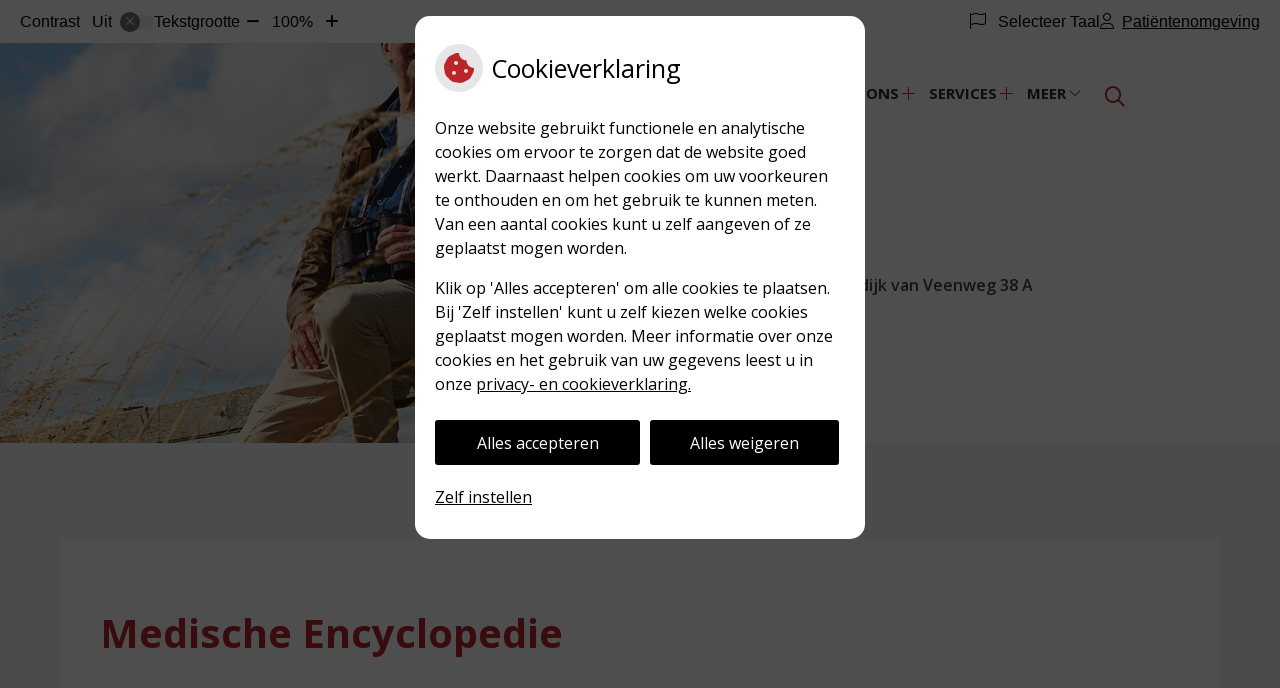

--- FILE ---
content_type: text/html; charset=UTF-8
request_url: https://www.apotheekburgum.nl/medicijnen/tropicamide-in-het-oog/?me_type=Geneesmiddelen&me_page=ABC&me_search=T
body_size: 16030
content:


<!DOCTYPE html>
<html lang="nl-NL">
<head>
	 

<!-- Matomo -->
<script  nonce='dcc39583b5'>
  var _paq = window._paq = window._paq || [];
  /* tracker methods like "setCustomDimension" should be called before "trackPageView" */
  _paq.push(['trackPageView']);
  _paq.push(['enableLinkTracking']);
  (function() {
    var u="//statistieken.pharmeon.nl/";
    _paq.push(['setTrackerUrl', u+'matomo.php']);
    _paq.push(['setSiteId', 4404]);
    var d=document, g=d.createElement('script'), s=d.getElementsByTagName('script')[0];
    g.async=true; g.src=u+'matomo.js'; s.parentNode.insertBefore(g,s);
  })();
</script>
<!-- End Matomo Code -->
		 
 <!-- Start Default Consent Settings --> 
<script  nonce='dcc39583b5'>
  window.dataLayer = window.dataLayer || [];
  function gtag(){dataLayer.push(arguments);}

  // Function to get a cookie's value by name
  function getCookie(name) {
      const value = `; ${document.cookie}`;
      const parts = value.split(`; ${name}=`);
      if (parts.length === 2) return parts.pop().split(';').shift();
      return null;
  }

  // Get the values of the cookies
  const cookieAnalytische = getCookie('cookies-analytische');
  const cookieMarketing = getCookie('cookies-marketing');

  console.log('cookieAnalytische:', cookieAnalytische);
  console.log('cookieMarketing:', cookieMarketing);	
	
  // Set the consent mode based on cookie values
  if (cookieAnalytische === 'Y' && cookieMarketing === 'Y') {
      // If both analytics and marketing cookies are allowed
      gtag('consent', 'default', {
          'ad_storage': 'granted',
          'analytics_storage': 'granted',
          'ad_user_data': 'granted',
          'ad_personalization': 'granted',
          'personalization_storage': 'granted',
          'functionality_storage': 'granted',
          'security_storage': 'granted',
      });
  } else if (cookieAnalytische === 'N' || cookieAnalytische === null || cookieMarketing === 'N') {
      // If analytics cookies are not allowed or marketing cookies are not allowed
      if (localStorage.getItem('consentMode') === null) {
          gtag('consent', 'default', {
              'ad_storage': cookieMarketing === 'N' ? 'denied' : 'granted',
              'analytics_storage': cookieAnalytische === 'N' ? 'denied' : 'granted',
              'ad_user_data': cookieMarketing === 'N' ? 'denied' : 'granted',
              'ad_personalization': cookieMarketing === 'N' ? 'denied' : 'granted',
              'personalization_storage': 'denied',
              'functionality_storage': 'granted', // Only necessary storage is granted
              'security_storage': 'granted',
          });
      } else {
          gtag('consent', 'default', JSON.parse(localStorage.getItem('consentMode')));
      }
  }

  // Push user ID to dataLayer if it exists
  if (localStorage.getItem('userId') != null) {
      window.dataLayer.push({'user_id': localStorage.getItem('userId')});
  }
</script>


	
<meta charset="UTF-8">
<meta name="viewport" content="width=device-width, initial-scale=1">

<!-- Google Analytics -->

    <script async src="https://www.googletagmanager.com/gtag/js?id=G-PPT8WMNT7B"></script>

  <script  nonce='dcc39583b5' >
  window.dataLayer = window.dataLayer || [];
  function gtag(){dataLayer.push(arguments);}
  gtag('js', new Date());
	
gtag('config', 'G-PPT8WMNT7B', { 'anonymize_ip': true });gtag('config', 'G-6J2KF3RGKT', { 'anonymize_ip': true });</script>

<!-- End Google Analytics -->




		<title>Medische Encyclopedie &#8211; Apotheek Burgum &#8211; Burgum</title>
<meta name='robots' content='max-image-preview:large, noindex, nofollow' />
	<style>img:is([sizes="auto" i], [sizes^="auto," i]) { contain-intrinsic-size: 3000px 1500px }</style>
	<link rel='dns-prefetch' href='//www.apotheekburgum.nl' />
<link rel='dns-prefetch' href='//cdn.jsdelivr.net' />
<link rel='dns-prefetch' href='//translate.google.com' />
<link rel='stylesheet' id='parent-style-css' href='https://www.apotheekburgum.nl/wp-content/themes/PharmeonV2-parent/style.css?ver=6.7.2' type='text/css' media='all' />
<link rel='stylesheet' id='wp-block-library-css' href='https://www.apotheekburgum.nl/wp-includes/css/dist/block-library/style.min.css?ver=6.7.2' type='text/css' media='all' />
<style id='classic-theme-styles-inline-css' type='text/css'>
/*! This file is auto-generated */
.wp-block-button__link{color:#fff;background-color:#32373c;border-radius:9999px;box-shadow:none;text-decoration:none;padding:calc(.667em + 2px) calc(1.333em + 2px);font-size:1.125em}.wp-block-file__button{background:#32373c;color:#fff;text-decoration:none}
</style>
<style id='global-styles-inline-css' type='text/css'>
:root{--wp--preset--aspect-ratio--square: 1;--wp--preset--aspect-ratio--4-3: 4/3;--wp--preset--aspect-ratio--3-4: 3/4;--wp--preset--aspect-ratio--3-2: 3/2;--wp--preset--aspect-ratio--2-3: 2/3;--wp--preset--aspect-ratio--16-9: 16/9;--wp--preset--aspect-ratio--9-16: 9/16;--wp--preset--color--black: #000000;--wp--preset--color--cyan-bluish-gray: #abb8c3;--wp--preset--color--white: #ffffff;--wp--preset--color--pale-pink: #f78da7;--wp--preset--color--vivid-red: #cf2e2e;--wp--preset--color--luminous-vivid-orange: #ff6900;--wp--preset--color--luminous-vivid-amber: #fcb900;--wp--preset--color--light-green-cyan: #7bdcb5;--wp--preset--color--vivid-green-cyan: #00d084;--wp--preset--color--pale-cyan-blue: #8ed1fc;--wp--preset--color--vivid-cyan-blue: #0693e3;--wp--preset--color--vivid-purple: #9b51e0;--wp--preset--gradient--vivid-cyan-blue-to-vivid-purple: linear-gradient(135deg,rgba(6,147,227,1) 0%,rgb(155,81,224) 100%);--wp--preset--gradient--light-green-cyan-to-vivid-green-cyan: linear-gradient(135deg,rgb(122,220,180) 0%,rgb(0,208,130) 100%);--wp--preset--gradient--luminous-vivid-amber-to-luminous-vivid-orange: linear-gradient(135deg,rgba(252,185,0,1) 0%,rgba(255,105,0,1) 100%);--wp--preset--gradient--luminous-vivid-orange-to-vivid-red: linear-gradient(135deg,rgba(255,105,0,1) 0%,rgb(207,46,46) 100%);--wp--preset--gradient--very-light-gray-to-cyan-bluish-gray: linear-gradient(135deg,rgb(238,238,238) 0%,rgb(169,184,195) 100%);--wp--preset--gradient--cool-to-warm-spectrum: linear-gradient(135deg,rgb(74,234,220) 0%,rgb(151,120,209) 20%,rgb(207,42,186) 40%,rgb(238,44,130) 60%,rgb(251,105,98) 80%,rgb(254,248,76) 100%);--wp--preset--gradient--blush-light-purple: linear-gradient(135deg,rgb(255,206,236) 0%,rgb(152,150,240) 100%);--wp--preset--gradient--blush-bordeaux: linear-gradient(135deg,rgb(254,205,165) 0%,rgb(254,45,45) 50%,rgb(107,0,62) 100%);--wp--preset--gradient--luminous-dusk: linear-gradient(135deg,rgb(255,203,112) 0%,rgb(199,81,192) 50%,rgb(65,88,208) 100%);--wp--preset--gradient--pale-ocean: linear-gradient(135deg,rgb(255,245,203) 0%,rgb(182,227,212) 50%,rgb(51,167,181) 100%);--wp--preset--gradient--electric-grass: linear-gradient(135deg,rgb(202,248,128) 0%,rgb(113,206,126) 100%);--wp--preset--gradient--midnight: linear-gradient(135deg,rgb(2,3,129) 0%,rgb(40,116,252) 100%);--wp--preset--font-size--small: 13px;--wp--preset--font-size--medium: 20px;--wp--preset--font-size--large: 36px;--wp--preset--font-size--x-large: 42px;--wp--preset--spacing--20: 0.44rem;--wp--preset--spacing--30: 0.67rem;--wp--preset--spacing--40: 1rem;--wp--preset--spacing--50: 1.5rem;--wp--preset--spacing--60: 2.25rem;--wp--preset--spacing--70: 3.38rem;--wp--preset--spacing--80: 5.06rem;--wp--preset--shadow--natural: 6px 6px 9px rgba(0, 0, 0, 0.2);--wp--preset--shadow--deep: 12px 12px 50px rgba(0, 0, 0, 0.4);--wp--preset--shadow--sharp: 6px 6px 0px rgba(0, 0, 0, 0.2);--wp--preset--shadow--outlined: 6px 6px 0px -3px rgba(255, 255, 255, 1), 6px 6px rgba(0, 0, 0, 1);--wp--preset--shadow--crisp: 6px 6px 0px rgba(0, 0, 0, 1);}:where(.is-layout-flex){gap: 0.5em;}:where(.is-layout-grid){gap: 0.5em;}body .is-layout-flex{display: flex;}.is-layout-flex{flex-wrap: wrap;align-items: center;}.is-layout-flex > :is(*, div){margin: 0;}body .is-layout-grid{display: grid;}.is-layout-grid > :is(*, div){margin: 0;}:where(.wp-block-columns.is-layout-flex){gap: 2em;}:where(.wp-block-columns.is-layout-grid){gap: 2em;}:where(.wp-block-post-template.is-layout-flex){gap: 1.25em;}:where(.wp-block-post-template.is-layout-grid){gap: 1.25em;}.has-black-color{color: var(--wp--preset--color--black) !important;}.has-cyan-bluish-gray-color{color: var(--wp--preset--color--cyan-bluish-gray) !important;}.has-white-color{color: var(--wp--preset--color--white) !important;}.has-pale-pink-color{color: var(--wp--preset--color--pale-pink) !important;}.has-vivid-red-color{color: var(--wp--preset--color--vivid-red) !important;}.has-luminous-vivid-orange-color{color: var(--wp--preset--color--luminous-vivid-orange) !important;}.has-luminous-vivid-amber-color{color: var(--wp--preset--color--luminous-vivid-amber) !important;}.has-light-green-cyan-color{color: var(--wp--preset--color--light-green-cyan) !important;}.has-vivid-green-cyan-color{color: var(--wp--preset--color--vivid-green-cyan) !important;}.has-pale-cyan-blue-color{color: var(--wp--preset--color--pale-cyan-blue) !important;}.has-vivid-cyan-blue-color{color: var(--wp--preset--color--vivid-cyan-blue) !important;}.has-vivid-purple-color{color: var(--wp--preset--color--vivid-purple) !important;}.has-black-background-color{background-color: var(--wp--preset--color--black) !important;}.has-cyan-bluish-gray-background-color{background-color: var(--wp--preset--color--cyan-bluish-gray) !important;}.has-white-background-color{background-color: var(--wp--preset--color--white) !important;}.has-pale-pink-background-color{background-color: var(--wp--preset--color--pale-pink) !important;}.has-vivid-red-background-color{background-color: var(--wp--preset--color--vivid-red) !important;}.has-luminous-vivid-orange-background-color{background-color: var(--wp--preset--color--luminous-vivid-orange) !important;}.has-luminous-vivid-amber-background-color{background-color: var(--wp--preset--color--luminous-vivid-amber) !important;}.has-light-green-cyan-background-color{background-color: var(--wp--preset--color--light-green-cyan) !important;}.has-vivid-green-cyan-background-color{background-color: var(--wp--preset--color--vivid-green-cyan) !important;}.has-pale-cyan-blue-background-color{background-color: var(--wp--preset--color--pale-cyan-blue) !important;}.has-vivid-cyan-blue-background-color{background-color: var(--wp--preset--color--vivid-cyan-blue) !important;}.has-vivid-purple-background-color{background-color: var(--wp--preset--color--vivid-purple) !important;}.has-black-border-color{border-color: var(--wp--preset--color--black) !important;}.has-cyan-bluish-gray-border-color{border-color: var(--wp--preset--color--cyan-bluish-gray) !important;}.has-white-border-color{border-color: var(--wp--preset--color--white) !important;}.has-pale-pink-border-color{border-color: var(--wp--preset--color--pale-pink) !important;}.has-vivid-red-border-color{border-color: var(--wp--preset--color--vivid-red) !important;}.has-luminous-vivid-orange-border-color{border-color: var(--wp--preset--color--luminous-vivid-orange) !important;}.has-luminous-vivid-amber-border-color{border-color: var(--wp--preset--color--luminous-vivid-amber) !important;}.has-light-green-cyan-border-color{border-color: var(--wp--preset--color--light-green-cyan) !important;}.has-vivid-green-cyan-border-color{border-color: var(--wp--preset--color--vivid-green-cyan) !important;}.has-pale-cyan-blue-border-color{border-color: var(--wp--preset--color--pale-cyan-blue) !important;}.has-vivid-cyan-blue-border-color{border-color: var(--wp--preset--color--vivid-cyan-blue) !important;}.has-vivid-purple-border-color{border-color: var(--wp--preset--color--vivid-purple) !important;}.has-vivid-cyan-blue-to-vivid-purple-gradient-background{background: var(--wp--preset--gradient--vivid-cyan-blue-to-vivid-purple) !important;}.has-light-green-cyan-to-vivid-green-cyan-gradient-background{background: var(--wp--preset--gradient--light-green-cyan-to-vivid-green-cyan) !important;}.has-luminous-vivid-amber-to-luminous-vivid-orange-gradient-background{background: var(--wp--preset--gradient--luminous-vivid-amber-to-luminous-vivid-orange) !important;}.has-luminous-vivid-orange-to-vivid-red-gradient-background{background: var(--wp--preset--gradient--luminous-vivid-orange-to-vivid-red) !important;}.has-very-light-gray-to-cyan-bluish-gray-gradient-background{background: var(--wp--preset--gradient--very-light-gray-to-cyan-bluish-gray) !important;}.has-cool-to-warm-spectrum-gradient-background{background: var(--wp--preset--gradient--cool-to-warm-spectrum) !important;}.has-blush-light-purple-gradient-background{background: var(--wp--preset--gradient--blush-light-purple) !important;}.has-blush-bordeaux-gradient-background{background: var(--wp--preset--gradient--blush-bordeaux) !important;}.has-luminous-dusk-gradient-background{background: var(--wp--preset--gradient--luminous-dusk) !important;}.has-pale-ocean-gradient-background{background: var(--wp--preset--gradient--pale-ocean) !important;}.has-electric-grass-gradient-background{background: var(--wp--preset--gradient--electric-grass) !important;}.has-midnight-gradient-background{background: var(--wp--preset--gradient--midnight) !important;}.has-small-font-size{font-size: var(--wp--preset--font-size--small) !important;}.has-medium-font-size{font-size: var(--wp--preset--font-size--medium) !important;}.has-large-font-size{font-size: var(--wp--preset--font-size--large) !important;}.has-x-large-font-size{font-size: var(--wp--preset--font-size--x-large) !important;}
:where(.wp-block-post-template.is-layout-flex){gap: 1.25em;}:where(.wp-block-post-template.is-layout-grid){gap: 1.25em;}
:where(.wp-block-columns.is-layout-flex){gap: 2em;}:where(.wp-block-columns.is-layout-grid){gap: 2em;}
:root :where(.wp-block-pullquote){font-size: 1.5em;line-height: 1.6;}
</style>
<link rel='stylesheet' id='style-uzo-banner-app-css' href='https://www.apotheekburgum.nl/wp-content/plugins/ph-activeservices-mu/controller/../assets/css/uzo-banner-app.css?ver=6.7.2' type='text/css' media='all' />
<link rel='stylesheet' id='style-uzo-banners-css' href='https://www.apotheekburgum.nl/wp-content/plugins/ph-activeservices-mu/controller/../assets/css/uzo-banners.css?ver=6.7.2' type='text/css' media='all' />
<link rel='stylesheet' id='style-mma-banners-css' href='https://www.apotheekburgum.nl/wp-content/plugins/ph-activeservices-mu/controller/../assets/css/mma-banners.css?ver=6.7.2' type='text/css' media='all' />
<link rel='stylesheet' id='style-uzo-bar-css' href='https://www.apotheekburgum.nl/wp-content/plugins/ph-activeservices-mu/controller/../assets/css/uzo-bar.css?ver=6.7.2' type='text/css' media='all' />
<link rel='stylesheet' id='style-uzo-page-css' href='https://www.apotheekburgum.nl/wp-content/plugins/ph-activeservices-mu/controller/../assets/css/uzo-page.css?ver=6.7.2' type='text/css' media='all' />
<link rel='stylesheet' id='ph_cookie_style-css' href='https://www.apotheekburgum.nl/wp-content/plugins/ph-cookie-helper-mu/assets/css/cookie-style.css?ver=6.7.2' type='text/css' media='all' />
<link rel='stylesheet' id='style-medische-encyclopedie-css' href='https://www.apotheekburgum.nl/wp-content/plugins/ph-geneesmiddelencyclopedie-mu/controller/../assets/css/style.css?ver=6.7.2' type='text/css' media='all' />
<link rel='stylesheet' id='ph_slider_styles-css' href='https://www.apotheekburgum.nl/wp-content/plugins/ph-slider-mu/css/swiper.min.css?ver=6.7.2' type='text/css' media='all' />
<link rel='stylesheet' id='ph_slider_custom_styles-css' href='https://www.apotheekburgum.nl/wp-content/plugins/ph-slider-mu/css/swiper-edits.min.css?ver=6.7.2' type='text/css' media='all' />
<link rel='stylesheet' id='style-apps-uao-css' href='https://www.apotheekburgum.nl/wp-content/plugins/ph-uao-apps-mu/controller/../assets/css/style.css?ver=6.7.2' type='text/css' media='all' />
<link rel='stylesheet' id='style-frontend-css' href='https://www.apotheekburgum.nl/wp-content/plugins/ph-uao-patientfolders-mu/controller/../assets/css/style.css?ver=6.7.2' type='text/css' media='all' />
<link rel='stylesheet' id='my_css-css' href='https://www.apotheekburgum.nl/wp-content/plugins/ph-googletranslate-mu/css/style.css?ver=250722-112600' type='text/css' media='all' />
<link rel='stylesheet' id='child-theme-style-css' href='https://www.apotheekburgum.nl/wp-content/themes/echinea2019/style.css?ver=6.7.2' type='text/css' media='all' />
<script type="text/javascript" src="https://www.apotheekburgum.nl/wp-includes/js/jquery/jquery.min.js?ver=3.7.1" id="jquery-core-js"></script>
<script type="text/javascript" src="https://www.apotheekburgum.nl/wp-includes/js/jquery/jquery-migrate.min.js?ver=3.4.1" id="jquery-migrate-js"></script>
<script type="text/javascript" src="https://www.apotheekburgum.nl/wp-content/themes/PharmeonV2-parent/components/modernizr/ofi.min.js?ver=20170721" id="pharmeon_master_ofi-script-js"></script>
<script type="text/javascript" src="https://www.apotheekburgum.nl/wp-content/themes/PharmeonV2-parent/components/bootstrap/js/bootstrap.min.js?ver=1" id="bootstrap-js-js"></script>
<script type="text/javascript" src="https://www.apotheekburgum.nl/wp-content/themes/PharmeonV2-parent/components/bootstrap/js/card.min.js?ver=1" id="card-js-js"></script>
<script type="text/javascript" src="https://www.apotheekburgum.nl/wp-content/themes/PharmeonV2-parent/components/medewerker-slider/js/slick.min.js?ver=1" id="slick.js-js"></script>
<script type="text/javascript" src="https://www.apotheekburgum.nl/wp-content/themes/PharmeonV2-parent/components/zoomer/js/jquery.zoomer.min.js?ver=20190715" id="pharmeon_master_zoomer-js"></script>
<script type="text/javascript" src="https://www.apotheekburgum.nl/wp-content/themes/PharmeonV2-parent/components/fancybox/js/fancybox.js?ver=20170721" id="pharmeon_master_fancybox-js"></script>
<script type="text/javascript" src="https://cdn.jsdelivr.net/npm/css-vars-ponyfill@2?ver=1" id="pharmeon_master_theme-var-js"></script>
<script type="text/javascript" src="https://www.apotheekburgum.nl/wp-content/plugins/ph-cookie-helper-mu/scripts/jquery-cookie.min.js?ver=6.7.2" id="ph_jquery_cookie_script-js"></script>
<script type="text/javascript" src="https://www.apotheekburgum.nl/wp-content/plugins/ph-cookie-helper-mu/scripts/cookie-enabler.min.js?ver=6.7.2" id="ph_cookie_enabler_script-js"></script>
<script type="text/javascript" src="https://www.apotheekburgum.nl/wp-content/plugins/ph-geneesmiddelencyclopedie-mu/controller/../assets/js/error.js?ver=6.7.2" id="style-medische-encyclopedie-js"></script>
<script type="text/javascript" src="https://www.apotheekburgum.nl/wp-content/plugins/ph-slider-mu/js/swiper.min.js?ver=6.7.2" id="ph_slider_script-js"></script>
<script type="text/javascript" src="https://www.apotheekburgum.nl/wp-content/plugins/ph-testimonials-mu//assets/js/testimonials.js?ver=6.7.2" id="testimonials-widgets-js-js"></script>
<style>/* ==========================================================================
   LESS Variables 
   ========================================================================== */
/*** COLOR SETTINGS - ORIGINAL ***/
.fa-family {
  font-family: "Font Awesome 6 Pro";
}
:root {
  --main-color: #bb2528;
  --main-color-tint1: #d5352a;
  --main-color-tint2: #d86c3b;
  --main-color-shade1: #a12820;
  --main-color-shade2: #90371d;
  --main-color-analog1: #c8bf28;
  --main-color-analog2: #df9b5d;
  --main-color-analog3: #d93f97;
  --main-color-analog4: #c728c8;
  --main-color-triad1: #25bb2c;
  --main-color-triad2: #18c829;
  --main-color-triad3: #2e25bb;
  --main-color-triad4: #2813cd;
  --main-color-comp1: #8d3a3b;
  --main-color-comp2: #d0292d;
  --main-color-comp3: #2b829c;
  --main-color-comp4: #2fa6ca;
  --focus-color: #3b170c;
}
.team__flip-cards .team__member {
  background-color: #bb2528;
}
.team__boxes .teamText__thumbnail img {
  border-color: #bb2528;
}
.team__round .teamText__function .function__text {
  color: #bb2528;
}
.team__round .team__member:hover .teamText__thumbnail:before {
  background: rgba(187, 37, 40, 0.25);
}
.theme-bg {
  background-color: #bb2528;
}
.theme-bgh:hover,
.theme-bgh:focus {
  background-color: #bb2528;
}
.theme-color {
  color: #bb2528;
}
.theme-border {
  border-color: #bb2528;
}
.accordion .card-header:before {
  background-color: #bb2528;
}
.gform_wrapper input[type='submit'],
.gform_wrapper input[type='button'] {
  background-color: #bb2528;
  border-color: #aa2224;
}
.gform_wrapper input[type='submit']:active,
.gform_wrapper input[type='button']:active {
  background-color: #aa2224;
  border-color: #a12023;
}
</style>	 </head>
<body class="page-template-default single single-page postid--42 page page-id--42 page-parent">	
	
	

    <aside aria-label="Toegankelijkheid">
        <a class="skip-link" href="#main">Naar inhoud</a>
                    <div id="accessibility-top-bar" class="top-bar">
    <div class="top-bar__inner">
        <div class="top-bar__buttons">
            <button class="top-bar__toggle-settings" aria-controls="accessibility-top-bar-components"><i class="fa-light fa-gear" aria-hidden="true"></i> <span>Instellingen</span> <i class="fa-regular fa-chevron-down" aria-hidden="true"></i></button>
                            <a href="https://apotheekburgum.uwzorgonline.nl" target="_self" class="top-bar__patient-portal" id="patientloginMobile"><i class="fa-light fa-user" aria-hidden="true"></i> <span>Patiëntenomgeving</span></a>
                    </div>
        <div id="accessibility-top-bar-components" role="dialog" aria-modal="true" aria-labelledby="accessibility-top-bar-label" class="top-bar__components">
            <button class="top-bar__close-settings"><i class="fa-regular fa-xmark" aria-hidden="true"></i><span class="visually-hidden">Sluiten</span></button>
            <h2 id="accessibility-top-bar-label" class="top-bar__component top-bar__component--settings"><i class="fa-light fa-gear" aria-hidden="true"></i> Instellingen</h2>
            <ul>
                <li class="top-bar__component top-bar__component--contrast">
                    <div class="top-bar__component-row">
                        <span id="contrast-label" class="top-bar__component-title">Contrast</span>
                        <span class="top-bar__component-input"><span class="contrastSwitcher"></span></span>
                    </div>
                </li>
                <li class="top-bar__component top-bar__component--fontsize">
                    <div class="top-bar__component-row">
                        <span class="top-bar__component-title">Tekstgrootte</span>
                        <span class="top-bar__component-input"><span class="zoomerContainer"></span></span>
                    </div>
                    <p class="top-bar__component-description">Bekijk hoe de lettergrootte van de tekst eruit komt te zien.</p>
                </li>
                <li class="top-bar__component top-bar__component--spacer">
                </li>
                                    <li class="top-bar__component top-bar__component--language">
                        <div class="top-bar__component-row">
                            <span class="top-bar__component-title"><i class="fa-light fa-flag" aria-hidden="true"></i> Selecteer Taal</span>
                            <span class="top-bar__component-input">            <style>
                .headerBanner__components {
                    width: 100% !important;
                }

                body {
                    top: 0px !important;
                }
            </style>

            <div id="google_language_translator" class="default-language-nl"></div>
		</span>
                        </div>
                    </li>
                                                    <li class="top-bar__component top-bar__component--patient">
                        <a href="https://apotheekburgum.uwzorgonline.nl" target="_self" class="top-bar__patient-portal" id="patientloginDesktop"><i class="fa-light fa-user" aria-hidden="true"></i> <span>Patiëntenomgeving</span></a>
                    </li>
                            </ul>
        </div>
    </div>
</div>
            </aside>



<header class="header">
	<h1 class="site-name visually-hidden">Apotheek Burgum</h1>

			<div class="headerCenter headerCenter--top contrast-ignore">
			<div class="innerWrapper contrast-ignore">
			<div class="headerCenter__left contrast-ignore">
							</div>
            <div class="fixed-header-marker" aria-hidden="true"></div>
			<div class="headerCenter__right">
				<div class="headerCenter__nav">
                    <div class="headerMenu">
                        <nav id="site-navigation" class="headerMain__navigation" aria-labelledby="primaryMenuHeading">
	<h2 id="primaryMenuHeading" class="visually-hidden">Hoofdmenu</h2>
	<button class="menu-toggle jsMenuToggle" aria-expanded="false">MENU</button>
	<ul id="primary-menu" class="menu"><li id="menu-item-16" class="menu-item menu-item-type-post_type menu-item-object-page menu-item-home menu-item-16"><a href="https://www.apotheekburgum.nl/">Home</a></li>
<li id="menu-item-95" class="menu-item menu-item-type-post_type menu-item-object-page menu-item-95"><a href="https://www.apotheekburgum.nl/vacatures/">Vacatures</a></li>
<li id="menu-item-85" class="menu-item menu-item-type-post_type menu-item-object-page menu-item-has-children menu-item-85"><a href="https://www.apotheekburgum.nl/uw-apotheek/">Over ons</a>
<ul class="sub-menu">
	<li id="menu-item-139" class="menu-item menu-item-type-post_type menu-item-object-page menu-item-139"><a href="https://www.apotheekburgum.nl/uw-apotheek/">Uw apotheek</a></li>
	<li id="menu-item-88" class="menu-item menu-item-type-post_type menu-item-object-page menu-item-88"><a href="https://www.apotheekburgum.nl/openingstijden/">Openingstijden</a></li>
	<li id="menu-item-101" class="menu-item menu-item-type-post_type menu-item-object-page menu-item-101"><a href="https://www.apotheekburgum.nl/bestellen-en-bezorgen/">Bestellen en bezorgen</a></li>
	<li id="menu-item-141" class="menu-item menu-item-type-post_type menu-item-object-page menu-item-141"><a href="https://www.apotheekburgum.nl/leveringsvoorwaarden/">Leveringsvoorwaarden</a></li>
	<li id="menu-item-97" class="menu-item menu-item-type-post_type menu-item-object-page menu-item-97"><a href="https://www.apotheekburgum.nl/route/">Route</a></li>
	<li id="menu-item-20" class="menu-item menu-item-type-post_type menu-item-object-page menu-item-20"><a href="https://www.apotheekburgum.nl/nieuws/">Nieuws</a></li>
	<li id="menu-item-281" class="menu-item menu-item-type-post_type menu-item-object-page menu-item-281"><a href="https://www.apotheekburgum.nl/privacyreglement/">Privacyreglement</a></li>
	<li id="menu-item-106" class="menu-item menu-item-type-post_type menu-item-object-page menu-item-106"><a href="https://www.apotheekburgum.nl/klachtenregeling/">Klachtenregeling</a></li>
</ul>
</li>
<li id="menu-item-145" class="menu-item menu-item-type-custom menu-item-object-custom menu-item-has-children menu-item-145"><a target="_blank" href="https://apotheekburgum.uwzorgonline.nl/">Services</a>
<ul class="sub-menu">
	<li id="menu-item-146" class="menu-item menu-item-type-custom menu-item-object-custom menu-item-146"><a target="_blank" href="https://apotheekburgum.uwzorgonline.nl/">Herhaalrecepten service</a></li>
	<li id="menu-item-606" class="menu-item menu-item-type-post_type menu-item-object-page menu-item-606"><a href="https://www.apotheekburgum.nl/uw-zorg-online-app/">Uw Zorg online app</a></li>
	<li id="menu-item-147" class="menu-item menu-item-type-custom menu-item-object-custom menu-item-147"><a target="_blank" href="https://apotheekburgum.uwzorgonline.nl/">Pilservice</a></li>
	<li id="menu-item-121" class="menu-item menu-item-type-post_type menu-item-object-page menu-item-121"><a href="https://www.apotheekburgum.nl/kijksluiter/">Kijksluiter</a></li>
	<li id="menu-item-108" class="menu-item menu-item-type-post_type menu-item-object-page menu-item-108"><a href="https://www.apotheekburgum.nl/herhaalrecept-apotheek/">Herhaalreceptformulier</a></li>
	<li id="menu-item-113" class="menu-item menu-item-type-post_type menu-item-object-page menu-item-113"><a href="https://www.apotheekburgum.nl/diabetesformulier/">Diabetesformulier</a></li>
	<li id="menu-item-115" class="menu-item menu-item-type-post_type menu-item-object-page menu-item-115"><a href="https://www.apotheekburgum.nl/medicijnpaspoort/">Medicijnpaspoort</a></li>
	<li id="menu-item-117" class="menu-item menu-item-type-post_type menu-item-object-page menu-item-117"><a href="https://www.apotheekburgum.nl/medicijnconsult/">Medicijnconsult</a></li>
	<li id="menu-item-119" class="menu-item menu-item-type-post_type menu-item-object-page menu-item-119"><a href="https://www.apotheekburgum.nl/rondom-zwangerschap/">Kinderwens en zwangerschap</a></li>
</ul>
</li>
<li id="menu-item-136" class="menu-item menu-item-type-post_type menu-item-object-page menu-item-has-children menu-item-136"><a href="https://www.apotheekburgum.nl/medische-encyclopedie/">Informatie</a>
<ul class="sub-menu">
	<li id="menu-item-529" class="menu-item menu-item-type-post_type menu-item-object-page menu-item-529"><a href="https://www.apotheekburgum.nl/medicijnen-over/">Medicijnen over?</a></li>
	<li id="menu-item-148" class="menu-item menu-item-type-post_type menu-item-object-page menu-item-148"><a href="https://www.apotheekburgum.nl/medische-encyclopedie/">Medische encyclopedie</a></li>
	<li id="menu-item-138" class="menu-item menu-item-type-post_type menu-item-object-page menu-item-138"><a href="https://www.apotheekburgum.nl/patientenfolders/">Patiëntenfolders</a></li>
	<li id="menu-item-124" class="menu-item menu-item-type-post_type menu-item-object-page menu-item-124"><a href="https://www.apotheekburgum.nl/meldpunt-bijwerkingen/">Meldpunt bijwerkingen</a></li>
	<li id="menu-item-132" class="menu-item menu-item-type-post_type menu-item-object-page menu-item-132"><a href="https://www.apotheekburgum.nl/geneesmiddelen-mee-op-reis/">Geneesmiddelen mee op reis</a></li>
	<li id="menu-item-130" class="menu-item menu-item-type-post_type menu-item-object-page menu-item-130"><a href="https://www.apotheekburgum.nl/toestemming/">Toestemming</a></li>
	<li id="menu-item-128" class="menu-item menu-item-type-post_type menu-item-object-page menu-item-128"><a href="https://www.apotheekburgum.nl/wat-zegt-mijn-polis/">Wat zegt mijn polis?</a></li>
	<li id="menu-item-134" class="menu-item menu-item-type-post_type menu-item-object-page menu-item-134"><a href="https://www.apotheekburgum.nl/farmacotherapeutisch-kompas/">Farmacotherapeutisch Kompas</a></li>
	<li id="menu-item-21" class="menu-item menu-item-type-post_type menu-item-object-page menu-item-21"><a href="https://www.apotheekburgum.nl/links/">Links</a></li>
	<li id="menu-item-126" class="menu-item menu-item-type-post_type menu-item-object-page menu-item-126"><a href="https://www.apotheekburgum.nl/apps/">Apps</a></li>
</ul>
</li>
<li id="menu-item-149" class="menu-item menu-item-type-post_type menu-item-object-page menu-item-has-children menu-item-149"><a href="https://www.apotheekburgum.nl/route/">Contact</a>
<ul class="sub-menu">
	<li id="menu-item-225" class="menu-item menu-item-type-post_type menu-item-object-page menu-item-225"><a href="https://www.apotheekburgum.nl/inschrijven-of-wijzigingen-doorgeven/">Inschrijven</a></li>
</ul>
</li>
<li id="menu-item-306" class="menu-item menu-item-type-post_type menu-item-object-page menu-item-306"><a href="https://www.apotheekburgum.nl/merkloos-medicijn-goed-en-goedkoper/">Merkloos medicijn: goed en goedkoper</a></li>
<li id="menu-item-308" class="menu-item menu-item-type-post_type menu-item-object-page menu-item-308"><a href="https://www.apotheekburgum.nl/alcohol-en-medicijnen/">Alcohol en medicijnen</a></li>
<li id="menu-item-314" class="menu-item menu-item-type-post_type menu-item-object-page menu-item-314"><a href="https://www.apotheekburgum.nl/aanmeldformulier-servilocker-2/">Aanmeldformulier ServiLocker</a></li>
<li id="menu-item-324" class="menu-item menu-item-type-post_type menu-item-object-page menu-item-324"><a href="https://www.apotheekburgum.nl/vragen-formulier/">Vragen formulier</a></li>
<li id="menu-item-353" class="menu-item menu-item-type-post_type menu-item-object-page menu-item-353"><a href="https://www.apotheekburgum.nl/begeleidingsgesprek-bij-een-nieuw-medicijn/">Begeleidingsgesprek bij een nieuw medicijn</a></li>
<li id="menu-item-355" class="menu-item menu-item-type-post_type menu-item-object-page menu-item-355"><a href="https://www.apotheekburgum.nl/medicijnen-in-het-verkeer/">Medicijnen in het verkeer</a></li>
<li id="menu-item-357" class="menu-item menu-item-type-post_type menu-item-object-page menu-item-357"><a href="https://www.apotheekburgum.nl/ramadan-en-medicijngebruik/">Ramadan en medicijngebruik</a></li>
<li id="menu-item-387" class="menu-item menu-item-type-post_type menu-item-object-page menu-item-387"><a href="https://www.apotheekburgum.nl/zorgverzekering-en-apotheek/">Zorgverzekering en apotheek</a></li>
<li id="menu-item-449" class="menu-item menu-item-type-post_type menu-item-object-page menu-item-449"><a href="https://www.apotheekburgum.nl/bijsluiterplus/">BijsluiterPlus</a></li>
</ul></nav>                    </div>

					<div class="headerSearch">
						<button class="headerSearch__btn search-open-icon" aria-label="Zoeken" aria-expanded="false"><i class="fa-icon far fa-search" aria-hidden="true"></i></button>

						<div role="dialog" class="headerSearchOverlay" aria-label="Zoeken" data-search-open="false">
							<button class="headerSearchOverlayBtn search-close-icon" aria-label="Sluit zoeken">
								<i class="fa-icon fal fa-times" aria-hidden="true"></i>
							</button>

							<!-- search -->
<form class="site-search-form" method="get" action="https://www.apotheekburgum.nl" role="search">
	<input class="site-search-input" type="search" placeholder="Wat zoekt u?" name="s" aria-label="Doorzoek de website">
	<button class="site-search-submit" type="submit" role="button"><i class="fa fa-search"></i><span class="visually-hidden">Zoeken</span></button>
</form>
						</div>
					</div>
				</div>
				<div class="headerCenter__widget">
					<div class="headerCenter__widgetContainer">
						<h2 class="headerCenter__heading">
							Apotheek Burgum						</h2>
						<div class="headerCenter__address">
							<span class="practice_info practice-adress"> <span class='practice_info practice-street'><span class='practice-info-content'>Meester W.M. Oppedijk van Veenweg </span></span> <span class='practice_info practice-housenumber'><span class='practice-info-content'>38 A</span></span></span> <span class='practice_info practice-place'><span class='practice-info-content'>9251GA</span> <span class='practice-info-content'>Burgum</span></span> <a href='tel:0511-462500' class='practice_info practice-phone-number'><i class='fa-icon fal fa-phone pratice-info-prefix'><span class='visually-hidden'>Tel:</span></i><span class='practice-info-content digits'>0511-462500</span></a>													</div>
						<div class="headerCenter__aside">
															<!-- Start widget sidebar 1  -->
								<div id="black-studio-tinymce-3" class="widget black-studio-tinymce-3 widget_black_studio_tinymce"><div class="widgetContainer"><h2 class="widget-title">&#8216;Wolkom op ús webside!&#8217;</h2><div class="textwidget"><p class="isSelectedEnd"><em><strong><span style="color: #008000">Namens het hele apotheekteam willen wij u hartelijk bedanken voor het vertrouwen dat u het afgelopen jaar in ons heeft gesteld.</span></strong></em></p>
<p><em><strong><span style="color: #008000">Wij wensen u en uw dierbaren een gezond, gelukkig en zorgeloos nieuw jaar toe. Ook in het komende jaar staan wij graag voor u klaar met persoonlijke aandacht, deskundig advies en betrouwbare zorg.</span></strong></em></p>
<p>Medicijnen gebruiken is niet altijd fijn, maar soms wel nodig. Daarom staat het team van apotheek Burgum klaar om je te helpen. Bijvoorbeeld als je een vraag hebt over je medicijnen of je gezondheid. We denken met je mee als er iets verandert in je situatie of wanneer je last hebt van bijwerkingen. We kijken samen of het beter kan en stemmen ons advies af met jou en je arts. We werken volop samen met alle zorgverleners in de buurt.</p>
<p>Ook bij gebruik van zelfzorgproducten adviseren we je graag! In onze apotheek kan je altijd terecht voor advies of producten die je direct mee kan nemen. En wij controleren direct of ze samengaan met je medicijnen. Kom gerust langs, je bent welkom!</p>
<p><strong>Voor onze openingstijden zie hier onderaan de pagina. </strong></p>
<p>Buiten onze openingstijden kunt u gebruik maken van onze medicijnautomaat: de ServiLocker.</p>
<p>Voor aanmelden voor de ServiLocker vraag om advies bij één van onze medewerkers of meld je direct aan via het aanmeldformulier voor de ServiLocker (onder het kopje 'Meer'). Op het aanmeldformulier vindt u ook de voorwaarden voor het gebruik van de ServiLocker.</p>
<p>&nbsp;</p>
</div></div></div><div id="black-studio-tinymce-4" class="widget black-studio-tinymce-4 widget_black_studio_tinymce"><div class="widgetContainer"><h2 class="widget-title">Patiëntenomgeving</h2><div class="textwidget">
<div class="portal-figure">
    <a href="https://apotheekburgum.uwzorgonline.nl/" class="portal-figure__link" target="_blank"><br />
        <span class="portal-figure__symbol"><br />
            <i class="portal-figure__icon fal fa-capsules"><span class="stay-in-editor">&amp;nbsp:</span></i><br />
        </span><br />
        <span class="portal-figure__title text-ubuntu">Herhaal</span><br />
        <span class="portal-figure__title text-ubuntu">recepten</span><br />
        <span class="visually-hidden">recepten</span><br />
     </a><br />
    <a href="https://apotheekburgum.uwzorgonline.nl/" class="portal-figure__link" target="_blank"><br />
        <span class="portal-figure__symbol"><br />
            <i class="portal-figure__icon fal fa-tablets"><span class="stay-in-editor">&amp;nbsp:</span></i><br />
        </span><br />
        <span class="portal-figure__title text-ubuntu">Anticonceptie</span><br />
        <span class="portal-figure__title text-ubuntu">middelen</span><br />
        <span class="visually-hidden">middelen</span><br />
    </a><br />
    <a href="https://apotheekburgum.uwzorgonline.nl/" class="portal-figure__link"><br />
        <span class="portal-figure__symbol"><br />
            <i class="portal-figure__icon fal fa-syringe"><span class="stay-in-editor">&amp;nbsp:</span></i><br />
        </span><br />
        <span class="portal-figure__title text-ubuntu">Diabetes</span><br />
        <span class="portal-figure__title text-ubuntu">middelen</span><br />
        <span class="visually-hidden">middelen</span><br />
    </a>
</div>
</div></div></div>								<!-- End widget sidebar 1  -->
													</div>
					</div>
				</div>
				<div class="headerCenter__social">
					
											<span>Volg ons op:</span>
											<a class='practice_info socialmedia-link facebook-link' href='https://www.facebook.com/apotheekburgum/' target='_blank'>Facebook</a>&nbsp;&nbsp;
									</div>
			</div>
		</div>
	</div>

	<div class="headerBottom contrast-ignore">
		<div class='headerBottom__slider contrast-ignore' id='sliderBottom'>							<img src="https://www.apotheekburgum.nl/wp-content/themes/echinea2019/images/apothekers/UAO/06.jpg" alt="" />
					</div>	
	</div>

</header>

<div class="main">
	<div class="innerWrapper">
		<main id="main">
							<div class="breadCrumbsContainer">
					<div class="innerWrapper">
											</div>
				</div>
			
				<article id="post--42" class="post--42 page type-page status-static hentry">
		<h1 class="entry-title content-title"><span>Medische Encyclopedie</span></h1><div class="encyclopedie">

	<!-- Kruimelpad -->
	<div class="encyclopedie___crumb">
		<a href="https://www.apotheekburgum.nl/medische-encyclopedie/">Medische encyclopedie</a>&nbsp;>&nbsp;<a href="https://www.apotheekburgum.nl/medische-encyclopedie/?me_type=Geneesmiddelen&#038;me_page=Search">Geneesmiddelen zoeken</a>&nbsp;>&nbsp;<a href="https://www.apotheekburgum.nl/medische-encyclopedie/?me_type=Geneesmiddelen&#038;me_page=ABC">Geneesmiddelen overzicht</a>&nbsp;>&nbsp;<span class="crumbActive">tropicamide in het oog</span>
	</div>

	<h2>Inhoud</h2><ul class="encyclopedie__index"><li><a href="#1">Wat doet tropicamide in het oog en waarbij gebruik ik het?</a></li><li><a href="#2">Wat zijn mogelijke bijwerkingen?</a></li><li><a href="#3">Mag ik tropicamide in het oog gebruiken met andere medicijnen?</a></li><li><a href="#4">Kan ik met dit medicijn autorijden, alcohol drinken en alles eten of drinken?</a></li><li><a href="#5">Mag ik dit medicijn gebruiken als ik zwanger ben, wil worden of borstvoeding geef?</a></li><li><a href="#6">Hoe gebruik ik dit medicijn?</a></li></ul><h1>tropicamide in het oog</h1><p>Tropicamide ontspant de spieren van de iris (het gekleurde deel van het oog) en maakt zo de pupil groter. Bij een grotere hoeveelheid (hogere dosering) verslapt het ook de oogspieren die nodig zijn om scherp te zien.</p><p>Artsen schrijven tropicamide in het oog voor bij een <strong>oogonderzoek</strong>.</p><h2><a name="1"></a>Wat doet tropicamide in het oog en waarbij gebruik ik het?</h2><h2>Oogonderzoek</h2><p>Tropicamide-oogdruppels worden gebruikt om de iris in het oog te ontspannen. Hierdoor kan uw oogarts sommige metingen uitvoeren en het oog makkelijker onderzoeken of opereren.&nbsp;<br><br><strong>Effect</strong><br>Dit medicijn werkt&nbsp;na kwartier tot half uur het sterkst. Het blijft tot 8 uur lang werken. Bij een grotere hoeveelheid (hoge dosering) ziet u na een half uur ook&nbsp;onscherp en dit duurt ongeveer 6 uur.&nbsp;<br>&nbsp;</p><a href="https://www.apotheek.nl/klachten-ziektes/oogonderzoek"> Lees meer over  oogonderzoek . &#8220;</a> <h2><a name="2"></a>Wat zijn mogelijke bijwerkingen?</h2></ul></ul><h3>Zelden (bij 1 tot 10 op de 100 mensen)</h3><ul><li><p><strong>Prikkelend </strong>of <strong>brandend </strong>gevoel direct na het indruppelen.</p><p>Dit gaat na paar minuten vanzelf over. In zeer zeldzame gevallen gaat het niet over of kunt u last krijgen van <strong>pijn aan uw oog</strong>. Overleg dan met uw arts.</p></li></ul><h3>Zeer zelden (bij minder dan 1 op de 100 mensen)</h3><ul><li><p><strong>Wazig zien</strong></p><p>Dit kan vervelend zijn bij dagelijkse bezigheden zoals lezen, schrijven, televisie kijken en autorijden.</p></li><li><p>Verhoogde oogdruk</p></li></ul><p>De volgende bijwerkingen kunnen ontstaan als het medicijn via uw ogen in uw bloed komt. U kunt dit proberen te voorkomen door na het druppelen de traankanaaltjes in de ooghoek 1 minuut dicht te drukken. Zie hiervoor rubriek &acute;Hoe gebruik ik dit middel?</p></ul></ul></ul><h3>Zeer zelden (bij minder dan 1 op de 100 mensen)</h3><ul><li><p><strong>Stuipen</strong></p></li><li><p><strong>Droge mond.</strong> Heeft u het <strong>syndroom van Sjögren</strong>? Dit is een ziekte waarbij de slijmvliezen van bijvoorbeeld de ogen en mond droger zijn dan normaal. U kunt dan meer klachten krijgen.</p><p>Dit medicijn zorgt ervoor dat het lichaam minder traanvocht en speeksel maakt. Neem contact op met uw arts als u meer last heeft van oogirritatie of een droge mond.</p></li><li><p><strong>Versnelde hartslag</strong></p></li><li><p><strong>Moeite met plassen</strong></p></li><li><p><strong>Psychische klachten</strong>, zoals problemen met spreken, u kunt dingen zien, voelen of horen die er niet zijn (hallucinaties) en u kunt onrustig zijn.</p></li><li><p><strong>Problemen met bewegen</strong> (ataxie)</p></li></ul><p class="lareb-link"> Heeft u last van een bijwerking? Meld dit dan bij het bijwerkingencentrum lareb. Hier worden alle meldingen over bijwerkingen van medicijnen in Nederland verzameld. <a href='https://www.lareb.nl/meld-bijwerking/Meldformulier.aspx' target='_blank' rel='noreferrer'>Ik wil een bijwerking melden</a></p><h2>Uitleg frequenties</h2><p><strong>Regelmatig</strong> : bij meer dan 30 op de 100 mensen<br><strong>Soms</strong> : bij 10 tot 30 op de 100 mensen<br><strong>Zelden</strong> : bij 1 tot 10 op de 100 mensen<br><strong>Zeer zelden</strong> : bij minder dan 1 op de 100 mensen</p><h2><a name="3"></a>Mag ik tropicamide in het oog gebruiken met andere medicijnen?</h2><p>Er zijn van dit medicijn geen belangrijke wisselwerkingen met andere medicijnen bekend.</p><h2><a name="4"></a>Kan ik met dit medicijn autorijden, alcohol drinken en alles eten of drinken?</h2><p><strong>Autorijden?</strong><br>U kunt door dit medicijn wazig zien. Rijd daarom geen auto zolang u onscherp ziet. Uw pupillen kunnen tot ongeveer 8 uur na druppelen verwijd zijn.</p><p><strong>Alles eten en alcohol drinken?&nbsp;</strong><br>U mag eten en drinken zoals u normaal ook doet.</p><h2><a name="5"></a>Mag ik dit medicijn gebruiken als ik zwanger ben, wil worden of borstvoeding geef?</h2><p><strong>Zwangerschap</strong><br>U kunt dit medicijn veilig gebruiken. Het wordt al jarenlang gebruikt door zwangere vrouwen zonder nadelige gevolgen voor het kind. Wel moet u na het druppelen de traankanaaltjes 1 minuut dicht drukken. Er komt dan veel minder van dit medicijn in het bloed. Zie hiervoor de instructie bij “Hoe gebruik ik dit medicijn?”.<br><br><strong>Borstvoeding</strong><br>U kunt dit medicijn veilig gebruiken als u borstvoeding geeft. Het is niet bekend of dit medicijn in de moedermelk terechtkomt. Na druppelen komt het medicijn in zeer kleine hoeveelheden in het bloed. Hierdoor kan er maar weinig in de moedermelk komen.<br><br>Wel moet u na het druppelen de traankanaaltjes 1 minuut dicht drukken. Hierdoor kan er zo min mogelijk medicijn in uw bloed en in de moedermelk terechtkomen. Zie ook “Hoe gebruik ik dit medicijn?”.</p><h2><a name="6"></a>Hoe gebruik ik dit medicijn?</h2><p><strong>Hoe?</strong><br>In het algemeen zal uw arts of verpleegkundige de oogdruppel in uw oog druppelen.</p><p>Druk na het indruppelen <strong>1 minuut uw traankanaaltje dicht</strong>. Dit doet u door zachtjes uw schone vinger net onder het bobbeltje in de hoek van uw oog te duwen. Het dichtdrukken van het traankanaaltje zorgt ervoor dat het medicijn niet te snel wegloopt in uw neusholte. Hierdoor voorkomt u zo veel mogelijk bijwerkingen.</p><p><strong>Wanneer?</strong><br>Minimaal 15 minuten voor uw oogonderzoek. Soms is het nodig om na 30 min nog 1 keer te druppelen.<br><br><strong>Hoelang?</strong><br>U gebruikt de oogdruppel 1 keer voor een oogonderzoek. Daarna kunt u hiermee stoppen.</p></div>	
</div>	

	</article><!-- #post-## -->

 <a class="back-to-overview" href="#"><i class="fa fa-angle-left"></i> Terug naar overzicht</a>		</main>
	</div>

</div>

<footer>
	<div class="footerTop" data-background-color="false">
		<div class="footerTop__widget">
							<div class="innerWrapper">
					<!-- Start widget sidebar 3  -->
					<div id="openinghours_widget-2" class="widget openinghours_widget-2 widget_openinghours_widget"><div class="widgetContainer"><h2 class="widget-title">Openingstijden</h2><div class='table-responsive'><table class='table table-openingsHours'><tbody><tr><th>
						Maandag:
					</th>
					<td>
						08.00 - 17.30
					</td></tr><tr><th>
						Dinsdag:
					</th>
					<td>
						08.00 - 17.30
					</td></tr><tr><th>
						Woensdag:
					</th>
					<td>
						08.00 - 17.30
					</td></tr><tr><th>
						Donderdag:
					</th>
					<td>
						08.00 - 17.30
					</td></tr><tr><th>
						Vrijdag:
					</th>
					<td>
						08.00 - 17.30
					</td></tr></tbody></table></div></div></div>	    <div id="recent-posts-3" class="widget recent-posts-3 widget_recent_entries"><div class="widgetContainer">	    <h2 class="widget-title">Nieuws</h2>	    <ul>
	    	        <li>
	            <a href="https://www.apotheekburgum.nl/stoppen-met-afslankmedicijnen-betekent-zonder-leefstijlaanpassingen-weer-gewichtstoename/">Stoppen met afslankmedicijnen betekent zonder leefstijlaanpassingen weer gewichtstoename</a>
	        	        </li>
	    	        <li>
	            <a href="https://www.apotheekburgum.nl/kookadvies-drinkwater-in-provincie-utrecht-vanwege-besmetting/">Kookadvies drinkwater in provincie Utrecht vanwege besmetting</a>
	        	        </li>
	    	        <li>
	            <a href="https://www.apotheekburgum.nl/terugroepactie-babyvoeding-nestle-bacterie-kan-babys-ziek-maken/">Terugroepactie babyvoeding Nestlé: bacterie kan baby’s ziek maken</a>
	        	        </li>
	    	        <li>
	            <a href="https://www.apotheekburgum.nl/bloedverdunner-eliquis-toch-weer-beschikbaar-dankzij-tijdelijke-afspraken/">Bloedverdunner Eliquis toch weer beschikbaar dankzij tijdelijke afspraken</a>
	        	        </li>
	    	        <li>
	            <a href="https://www.apotheekburgum.nl/kosteloze-abortuszorg-voor-ongedocumenteerde-zwangeren-in-amsterdam/">Kosteloze abortuszorg voor ongedocumenteerde zwangeren in Amsterdam</a>
	        	        </li>
	    	    </ul>
	    </div></div>	    					<!-- End widget sidebar 3  -->
				</div>
					</div>

					<div class="footerTop__address">
				<div class="innerWrapper">

											<div class="footerTop__address--item">
							<div class="footerTop__icon">
								<i class="fa-icon fal fa-map-marker-alt"></i>
							</div>
							<div class="footerTop__text">
								<h2>Bezoek onze locatie</h2>
								<p><span class='practice_info practice-street'><span class='practice-info-content'>Meester W.M. Oppedijk van Veenweg </span></span><span class='practice_info practice-housenumber'><span class='practice-info-content'>38 A</span></span><br /><span class='practice_info practice-place'><span class='practice-info-content'>9251GA</span> <span class='practice-info-content'>Burgum</span></span></p>
							</div>
						</div>
					
											<div class="footerTop__address--item">
							<div class="footerTop__icon">
								<i class="fa-icon fal fa-phone"></i>
							</div>
							<div class="footerTop__text">
								<h2>Neem contact op</h2>
								<p><a href='tel:0511-462500' class='practice_info practice-phone-number'><i class='fa-icon fal fa-phone pratice-info-prefix'><span class='visually-hidden'>Tel:</span></i><span class='practice-info-content digits'>0511-462500</span></a></p>
							</div>
						</div>
					
											<div class="footerTop__address--item">
							<div class="footerTop__icon">
								<i class="fa-icon fal fa-envelope"></i>
							</div>
							<div class="footerTop__text">
								<h2>Stuur ons een e-mail</h2>
								<p><span class='practice_info practice-email'><i class='fa-icon fal fa-envelope pratice-info-prefix'></i><a href='mailto:apotheekburgum@ezorg.nl' class='practice-info-content'>apotheekburgum@ezorg.nl</a></span></p>
							</div>
						</div>
										
				</div>
			</div>
		
	</div>
	
	<div class="footerBottom">
					<div class="footerBottom__maps">
				        		<iframe class="ce-iframe" title="Google maps met adres: Meester W.M. Oppedijk van Veenweg  38 A, 9251GA Burgum" width="600" height="450" frameborder="0" style="border:0" data-ce-src="https://www.google.com/maps/embed/v1/place?key=AIzaSyB3suUu4MIvdituXBNKvrbD23O3KMWjIQI&q=Meester W.M. Oppedijk van Veenweg  38 A, 9251GA Burgum" allowfullscreen></iframe>
						</div>
				<div class="footerBottom__pharm">
			<div class="innerWrapper">
				<div class="pharmLinks">
	<a id="poweredby" href="https://uwzorgonline.nl" target="_blank" rel="noopener">Uw Zorg Online</a> | <a id="login" href="https://www.apotheekburgum.nl/wp-admin/">Beheer</a>
</div>				<div class="footerBottom__links">
					<a id="privacy" href="https://www.apotheekburgum.nl/privacy">Privacy</a> | <a id="voorwaarden" href="https://www.apotheekburgum.nl/voorwaarden">Voorwaarden</a>
				</div>
			</div>
		</div>
<!-- 		<button class="toTop">
            <i class="fal fa-angle-up" aria-hidden="true"></i>
        </button> -->
	</div>
</footer>

	<!-- Cookie Modal Html-->
<section id="cookie-consent-modal" aria-modal="true" role="dialog" aria-labelledby="cookie-heading" data-nosnippet="data-nosnippet">
  <div class="cookiee-consent-container">
    <div class="cookiee-consent-notice">
                	<span tabindex="-1" role="heading" aria-level="2" id="cookie-heading" class="cookie-title" ><i class="fa-solid fa-cookie-bite" aria-hidden="true"></i> Cookieverklaring</span>
              <p class="cookie-paragraph">Onze website gebruikt functionele en analytische cookies om ervoor te zorgen dat de website goed werkt.
      Daarnaast helpen cookies om uw voorkeuren te onthouden en om het gebruik te kunnen meten. Van een aantal cookies kunt u zelf aangeven of ze geplaatst mogen worden.</p>
      <p class="cookie-paragraph">Klik op 'Alles accepteren' om alle cookies te plaatsen. Bij 'Zelf instellen' kunt u zelf kiezen welke cookies geplaatst mogen worden.
      Meer informatie over onze cookies en het gebruik van uw gegevens leest u in onze <a style="text-decoration: underline; color: black;" href="https://www.apotheekburgum.nl/privacy">privacy- en cookieverklaring.</a></p>
    </div>
    <div class="cookie-consent-selection">
        <button value="true" class="cookie-consent-allow">Alles accepteren</button> 
		<button value="true" class="cookie-consent-decline">Alles weigeren</button>
		<a class="cookie-consent-settings" href="https://www.apotheekburgum.nl/privacy/#cookie-instellingen">Zelf instellen</a>
    </div>
  </div>
 </section>
<script type="text/javascript" src="https://www.apotheekburgum.nl/wp-content/themes/PharmeonV2-parent/components/accessibility/js/accessibility-contrast.min.js?ver=20180828" id="pharmeon_master_accessibility-contrast-js"></script>
<script type="text/javascript" src="https://www.apotheekburgum.nl/wp-content/themes/PharmeonV2-parent/components/accessibility/js/accessibility-helpers.min.js?ver=20180828" id="pharmeon_master_accessibility-menu-js"></script>
<script type="text/javascript" src="https://www.apotheekburgum.nl/wp-content/themes/PharmeonV2-parent/components/accessibility/js/focus-visible.min.js?ver=20180828" id="pharmeon_master_focus-visible-js"></script>
<script type="text/javascript" src="https://www.apotheekburgum.nl/wp-content/themes/PharmeonV2-parent/components/accessibility/js/top-bar.min.js?ver=20230706" id="pharmeon_master_top-bar-js"></script>
<script type="text/javascript" src="https://www.apotheekburgum.nl/wp-content/themes/PharmeonV2-parent/js/style.min.js?ver=20150908" id="pharmeon_master_theme-script-js"></script>
<script type="text/javascript" src="https://www.apotheekburgum.nl/wp-content/plugins/ph-cookie-helper-mu/scripts/script.min.js" id="ph_cookie_scripts-js"></script>
<script type="text/javascript" id="google_translate_js-js-before" nonce="dcc39583b5">
/* <![CDATA[ */
 function GoogleLanguageTranslatorInit () {
				new google.translate.TranslateElement( {
					pageLanguage: 'nl',
					includedLanguages: 'nl,en,ar,uk,fr,de,it,ro,pl,pt,ru,es,tr,zh-CN,zh-TW',
					layout: google.translate.TranslateElement.InlineLayout.HORIZONTAL,
					autoDisplay: false
				}, 'google_language_translator' );
			}

			// Hook into the Google Translate combo after it's created - outside the init function
			function hookGoogleTranslateCombo() {
				var gtCombo = document.querySelector('.goog-te-combo');
				if (gtCombo && !gtCombo.hasAttribute('data-custom-handler')) {
					console.log('Found Google Translate combo, hooking into it...');
					gtCombo.setAttribute('data-custom-handler', 'true');

					// Store reference to original change handler
					var originalOnChange = gtCombo.onchange;

					// Override with our custom handler
					gtCombo.onchange = function(event) {
						console.log('Custom handler triggered');
						// Your custom validation logic here
						var selectedValue = this.value;
						var shouldProceed = true;

						// Example condition - replace with your actual logic
						if (selectedValue && selectedValue !== '') {
							// Add your custom validation/logic here
							console.log('Custom handler: Language selected:', selectedValue);

							// Special handling for Dutch (nl) - remove all Google Translate cookies and reload
							if (selectedValue === 'nl') {
								console.log('Dutch selected - removing Google Translate cookies and reloading page');

								// Remove all Google Translate related cookies
								var gtCookies = ['googtrans', 'googtranslate'];
								gtCookies.forEach(function(cookieName) {
									// Remove cookie for current domain
									document.cookie = cookieName + '=; expires=Thu, 01 Jan 1970 00:00:01 GMT; path=/;';
									// Remove cookie for current domain with leading dot
									document.cookie = cookieName + '=; expires=Thu, 01 Jan 1970 00:00:01 GMT; path=/; domain=' + window.location.hostname + ';';
									// Remove cookie for parent domain
									var domain = window.location.hostname.replace(/^[^.]+\./g, '.');
									if (domain !== window.location.hostname) {
										document.cookie = cookieName + '=; expires=Thu, 01 Jan 1970 00:00:01 GMT; path=/; domain=' + domain + ';';
									}
								});

								// Small delay to ensure cookies are cleared, then reload
								setTimeout(function() {
									window.location.reload(true); // Force reload from server
								}, 100);

								// Prevent the original handler from running
								shouldProceed = false;
								event.preventDefault();
								return;
							}
						}

						// If conditions are met, call the original handler
						if (shouldProceed && originalOnChange) {
							originalOnChange.call(this, event);
						} else if (!shouldProceed) {
							// Reset to previous value or handle the rejection
							console.log('Custom handler: Translation blocked');
							event.preventDefault();
							// Optionally reset the combo to previous value
							// this.selectedIndex = 0;
						}
					};
					return true; // Successfully hooked
				}
				return false; // Not found yet
			}

			// Additional fallback - try again after page is fully loaded
			window.addEventListener('load', function() {
				setTimeout(function() {
					if (!document.querySelector('.goog-te-combo[data-custom-handler]')) {
						console.log('Trying to hook Google Translate combo after page load');
						hookGoogleTranslateCombo();
					}
				}, 1000);
			});
/* ]]> */
</script>
<script type="text/javascript" src="//translate.google.com/translate_a/element.js?cb=GoogleLanguageTranslatorInit&amp;ver=6.7.2" id="google_translate_js-js"></script>
<script type="text/javascript" src="https://www.apotheekburgum.nl/wp-content/themes/echinea2019/js/app.js?ver=20171229" id="child-theme-script-js"></script>
	 	</body>

</html>
